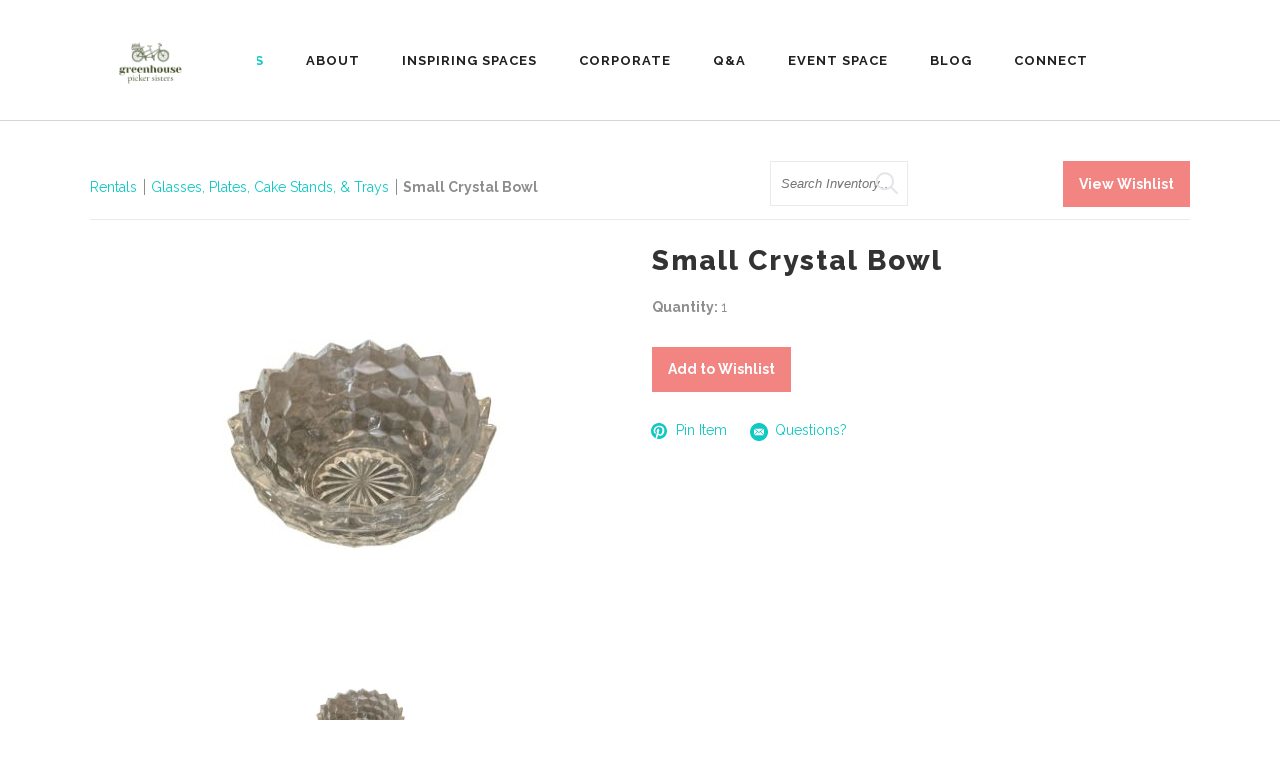

--- FILE ---
content_type: text/html; charset=UTF-8
request_url: https://greenhousepickersisters.com/rentals/item/small-crystal-bowl-354436/www.greenhousepickersisters.com/rentals/
body_size: 15389
content:
<!DOCTYPE html>
<html dir="ltr" lang="en" prefix="og: https://ogp.me/ns#"
	    xmlns="https://www.w3.org/1999/xhtml"
	    xmlns:og="https://ogp.me/ns#" 
	    xmlns:fb="http://www.facebook.com/2008/fbml">
<head>
    		<meta charset="UTF-8"/>
		<link rel="profile" href="https://gmpg.org/xfn/11"/>
						<meta name="viewport" content="width=device-width,initial-scale=1,user-scalable=no">
		<title>Small Crystal Bowl  - Greenhouse Picker Sisters</title>
<script type="application/javascript">var edgtCoreAjaxUrl = "https://greenhousepickersisters.com/wp-admin/admin-ajax.php"</script>	<style>img:is([sizes="auto" i], [sizes^="auto," i]) { contain-intrinsic-size: 3000px 1500px }</style>
	
		<!-- All in One SEO 4.9.3 - aioseo.com -->
	<meta name="robots" content="max-image-preview:large" />
	<link rel="canonical" href="https://greenhousepickersisters.com/rentals/item/small-crystal-bowl-354436/www.greenhousepickersisters.com/rentals/" />
	<meta name="generator" content="All in One SEO (AIOSEO) 4.9.3" />

		<meta name="google-site-verification" content="FTq0iaHhh4yGq5hxPY3s2JOy4bsTIESu2NnarXaU-XY" />
		<meta property="og:locale" content="en_US" />
		<meta property="og:site_name" content="Greenhouse Picker Sisters | Wedding &amp; Event Rentals In Raleigh, North Carolina" />
		<meta property="og:type" content="article" />
		<meta property="og:title" content="Rentals | Greenhouse Picker Sisters" />
		<meta property="og:url" content="https://greenhousepickersisters.com/rentals/item/small-crystal-bowl-354436/www.greenhousepickersisters.com/rentals/" />
		<meta property="article:published_time" content="2026-01-20T00:43:44+00:00" />
		<meta property="article:modified_time" content="-001-11-30T00:00:00+00:00" />
		<meta property="article:publisher" content="https://www.facebook.com/GreenhousePickerSisters/" />
		<meta name="twitter:card" content="summary_large_image" />
		<meta name="twitter:title" content="Rentals | Greenhouse Picker Sisters" />
		<script type="application/ld+json" class="aioseo-schema">
			{"@context":"https:\/\/schema.org","@graph":[{"@type":"BreadcrumbList","@id":"https:\/\/greenhousepickersisters.com\/rentals\/#breadcrumblist","itemListElement":[{"@type":"ListItem","@id":"https:\/\/greenhousepickersisters.com#listItem","position":1,"name":"Home","item":"https:\/\/greenhousepickersisters.com","nextItem":{"@type":"ListItem","@id":"https:\/\/greenhousepickersisters.com\/small-crystal-bowl-0\/#listItem","name":"Rentals"}},{"@type":"ListItem","@id":"https:\/\/greenhousepickersisters.com\/small-crystal-bowl-0\/#listItem","position":2,"name":"Rentals","previousItem":{"@type":"ListItem","@id":"https:\/\/greenhousepickersisters.com#listItem","name":"Home"}}]},{"@type":"Organization","@id":"https:\/\/greenhousepickersisters.com\/#organization","name":"Greenhouse Picker Sisters","description":"Wedding & Event Rentals In Raleigh, North Carolina","url":"https:\/\/greenhousepickersisters.com\/","logo":{"@type":"ImageObject","url":"https:\/\/greenhousepickersisters.com\/wp-content\/uploads\/2025\/06\/Logo-Greenhouse-Picker-Sisters.png","@id":"https:\/\/greenhousepickersisters.com\/rentals\/#organizationLogo","width":1920,"height":1080,"caption":"Greenhouse Picker Sisters Logo"},"image":{"@id":"https:\/\/greenhousepickersisters.com\/rentals\/#organizationLogo"},"sameAs":["https:\/\/www.facebook.com\/GreenhousePickerSisters\/","https:\/\/www.instagram.com\/greenhousepickersisters","https:\/\/www.pinterest.com\/GreenhousePS\/"]},{"@type":"WebPage","@id":"https:\/\/greenhousepickersisters.com\/rentals\/#webpage","url":"https:\/\/greenhousepickersisters.com\/rentals\/","name":"Rentals | Greenhouse Picker Sisters","inLanguage":"en","isPartOf":{"@id":"https:\/\/greenhousepickersisters.com\/#website"},"breadcrumb":{"@id":"https:\/\/greenhousepickersisters.com\/rentals\/#breadcrumblist"},"datePublished":"2026-01-19T19:43:44-05:00","dateModified":"-0001-11-30T00:00:00-04:56"},{"@type":"WebSite","@id":"https:\/\/greenhousepickersisters.com\/#website","url":"https:\/\/greenhousepickersisters.com\/","name":"Greenhouse Picker Sisters","description":"Wedding & Event Rentals In Raleigh, North Carolina","inLanguage":"en","publisher":{"@id":"https:\/\/greenhousepickersisters.com\/#organization"}}]}
		</script>
		<!-- All in One SEO -->

<link rel='dns-prefetch' href='//fonts.googleapis.com' />
<link rel="alternate" type="application/rss+xml" title="Greenhouse Picker Sisters &raquo; Feed" href="https://greenhousepickersisters.com/feed/" />
<link rel="alternate" type="application/rss+xml" title="Greenhouse Picker Sisters &raquo; Comments Feed" href="https://greenhousepickersisters.com/comments/feed/" />
<meta property='og:type' content='product' /><meta property='og:title' content='Small Crystal Bowl ' /><meta property='og:url' content='https://greenhousepickersisters.com/rentals/item/small-crystal-bowl-354436/www.greenhousepickersisters.com/rentals/' /><meta property='og:image' content='https://images.rwelephant.com/gps_photo_bd45453e27' />		<!-- This site uses the Google Analytics by MonsterInsights plugin v9.11.1 - Using Analytics tracking - https://www.monsterinsights.com/ -->
							<script src="//www.googletagmanager.com/gtag/js?id=G-92LD2XB9N8"  data-cfasync="false" data-wpfc-render="false" type="text/javascript" async></script>
			<script data-cfasync="false" data-wpfc-render="false" type="text/javascript">
				var mi_version = '9.11.1';
				var mi_track_user = true;
				var mi_no_track_reason = '';
								var MonsterInsightsDefaultLocations = {"page_location":"https:\/\/greenhousepickersisters.com\/rentals\/item\/small-crystal-bowl-354436\/www.greenhousepickersisters.com\/rentals\/"};
								if ( typeof MonsterInsightsPrivacyGuardFilter === 'function' ) {
					var MonsterInsightsLocations = (typeof MonsterInsightsExcludeQuery === 'object') ? MonsterInsightsPrivacyGuardFilter( MonsterInsightsExcludeQuery ) : MonsterInsightsPrivacyGuardFilter( MonsterInsightsDefaultLocations );
				} else {
					var MonsterInsightsLocations = (typeof MonsterInsightsExcludeQuery === 'object') ? MonsterInsightsExcludeQuery : MonsterInsightsDefaultLocations;
				}

								var disableStrs = [
										'ga-disable-G-92LD2XB9N8',
									];

				/* Function to detect opted out users */
				function __gtagTrackerIsOptedOut() {
					for (var index = 0; index < disableStrs.length; index++) {
						if (document.cookie.indexOf(disableStrs[index] + '=true') > -1) {
							return true;
						}
					}

					return false;
				}

				/* Disable tracking if the opt-out cookie exists. */
				if (__gtagTrackerIsOptedOut()) {
					for (var index = 0; index < disableStrs.length; index++) {
						window[disableStrs[index]] = true;
					}
				}

				/* Opt-out function */
				function __gtagTrackerOptout() {
					for (var index = 0; index < disableStrs.length; index++) {
						document.cookie = disableStrs[index] + '=true; expires=Thu, 31 Dec 2099 23:59:59 UTC; path=/';
						window[disableStrs[index]] = true;
					}
				}

				if ('undefined' === typeof gaOptout) {
					function gaOptout() {
						__gtagTrackerOptout();
					}
				}
								window.dataLayer = window.dataLayer || [];

				window.MonsterInsightsDualTracker = {
					helpers: {},
					trackers: {},
				};
				if (mi_track_user) {
					function __gtagDataLayer() {
						dataLayer.push(arguments);
					}

					function __gtagTracker(type, name, parameters) {
						if (!parameters) {
							parameters = {};
						}

						if (parameters.send_to) {
							__gtagDataLayer.apply(null, arguments);
							return;
						}

						if (type === 'event') {
														parameters.send_to = monsterinsights_frontend.v4_id;
							var hookName = name;
							if (typeof parameters['event_category'] !== 'undefined') {
								hookName = parameters['event_category'] + ':' + name;
							}

							if (typeof MonsterInsightsDualTracker.trackers[hookName] !== 'undefined') {
								MonsterInsightsDualTracker.trackers[hookName](parameters);
							} else {
								__gtagDataLayer('event', name, parameters);
							}
							
						} else {
							__gtagDataLayer.apply(null, arguments);
						}
					}

					__gtagTracker('js', new Date());
					__gtagTracker('set', {
						'developer_id.dZGIzZG': true,
											});
					if ( MonsterInsightsLocations.page_location ) {
						__gtagTracker('set', MonsterInsightsLocations);
					}
										__gtagTracker('config', 'G-92LD2XB9N8', {"forceSSL":"true"} );
										window.gtag = __gtagTracker;										(function () {
						/* https://developers.google.com/analytics/devguides/collection/analyticsjs/ */
						/* ga and __gaTracker compatibility shim. */
						var noopfn = function () {
							return null;
						};
						var newtracker = function () {
							return new Tracker();
						};
						var Tracker = function () {
							return null;
						};
						var p = Tracker.prototype;
						p.get = noopfn;
						p.set = noopfn;
						p.send = function () {
							var args = Array.prototype.slice.call(arguments);
							args.unshift('send');
							__gaTracker.apply(null, args);
						};
						var __gaTracker = function () {
							var len = arguments.length;
							if (len === 0) {
								return;
							}
							var f = arguments[len - 1];
							if (typeof f !== 'object' || f === null || typeof f.hitCallback !== 'function') {
								if ('send' === arguments[0]) {
									var hitConverted, hitObject = false, action;
									if ('event' === arguments[1]) {
										if ('undefined' !== typeof arguments[3]) {
											hitObject = {
												'eventAction': arguments[3],
												'eventCategory': arguments[2],
												'eventLabel': arguments[4],
												'value': arguments[5] ? arguments[5] : 1,
											}
										}
									}
									if ('pageview' === arguments[1]) {
										if ('undefined' !== typeof arguments[2]) {
											hitObject = {
												'eventAction': 'page_view',
												'page_path': arguments[2],
											}
										}
									}
									if (typeof arguments[2] === 'object') {
										hitObject = arguments[2];
									}
									if (typeof arguments[5] === 'object') {
										Object.assign(hitObject, arguments[5]);
									}
									if ('undefined' !== typeof arguments[1].hitType) {
										hitObject = arguments[1];
										if ('pageview' === hitObject.hitType) {
											hitObject.eventAction = 'page_view';
										}
									}
									if (hitObject) {
										action = 'timing' === arguments[1].hitType ? 'timing_complete' : hitObject.eventAction;
										hitConverted = mapArgs(hitObject);
										__gtagTracker('event', action, hitConverted);
									}
								}
								return;
							}

							function mapArgs(args) {
								var arg, hit = {};
								var gaMap = {
									'eventCategory': 'event_category',
									'eventAction': 'event_action',
									'eventLabel': 'event_label',
									'eventValue': 'event_value',
									'nonInteraction': 'non_interaction',
									'timingCategory': 'event_category',
									'timingVar': 'name',
									'timingValue': 'value',
									'timingLabel': 'event_label',
									'page': 'page_path',
									'location': 'page_location',
									'title': 'page_title',
									'referrer' : 'page_referrer',
								};
								for (arg in args) {
																		if (!(!args.hasOwnProperty(arg) || !gaMap.hasOwnProperty(arg))) {
										hit[gaMap[arg]] = args[arg];
									} else {
										hit[arg] = args[arg];
									}
								}
								return hit;
							}

							try {
								f.hitCallback();
							} catch (ex) {
							}
						};
						__gaTracker.create = newtracker;
						__gaTracker.getByName = newtracker;
						__gaTracker.getAll = function () {
							return [];
						};
						__gaTracker.remove = noopfn;
						__gaTracker.loaded = true;
						window['__gaTracker'] = __gaTracker;
					})();
									} else {
										console.log("");
					(function () {
						function __gtagTracker() {
							return null;
						}

						window['__gtagTracker'] = __gtagTracker;
						window['gtag'] = __gtagTracker;
					})();
									}
			</script>
							<!-- / Google Analytics by MonsterInsights -->
		<script type="text/javascript">
/* <![CDATA[ */
window._wpemojiSettings = {"baseUrl":"https:\/\/s.w.org\/images\/core\/emoji\/15.0.3\/72x72\/","ext":".png","svgUrl":"https:\/\/s.w.org\/images\/core\/emoji\/15.0.3\/svg\/","svgExt":".svg","source":{"concatemoji":"https:\/\/greenhousepickersisters.com\/wp-includes\/js\/wp-emoji-release.min.js?ver=6.7.4"}};
/*! This file is auto-generated */
!function(i,n){var o,s,e;function c(e){try{var t={supportTests:e,timestamp:(new Date).valueOf()};sessionStorage.setItem(o,JSON.stringify(t))}catch(e){}}function p(e,t,n){e.clearRect(0,0,e.canvas.width,e.canvas.height),e.fillText(t,0,0);var t=new Uint32Array(e.getImageData(0,0,e.canvas.width,e.canvas.height).data),r=(e.clearRect(0,0,e.canvas.width,e.canvas.height),e.fillText(n,0,0),new Uint32Array(e.getImageData(0,0,e.canvas.width,e.canvas.height).data));return t.every(function(e,t){return e===r[t]})}function u(e,t,n){switch(t){case"flag":return n(e,"\ud83c\udff3\ufe0f\u200d\u26a7\ufe0f","\ud83c\udff3\ufe0f\u200b\u26a7\ufe0f")?!1:!n(e,"\ud83c\uddfa\ud83c\uddf3","\ud83c\uddfa\u200b\ud83c\uddf3")&&!n(e,"\ud83c\udff4\udb40\udc67\udb40\udc62\udb40\udc65\udb40\udc6e\udb40\udc67\udb40\udc7f","\ud83c\udff4\u200b\udb40\udc67\u200b\udb40\udc62\u200b\udb40\udc65\u200b\udb40\udc6e\u200b\udb40\udc67\u200b\udb40\udc7f");case"emoji":return!n(e,"\ud83d\udc26\u200d\u2b1b","\ud83d\udc26\u200b\u2b1b")}return!1}function f(e,t,n){var r="undefined"!=typeof WorkerGlobalScope&&self instanceof WorkerGlobalScope?new OffscreenCanvas(300,150):i.createElement("canvas"),a=r.getContext("2d",{willReadFrequently:!0}),o=(a.textBaseline="top",a.font="600 32px Arial",{});return e.forEach(function(e){o[e]=t(a,e,n)}),o}function t(e){var t=i.createElement("script");t.src=e,t.defer=!0,i.head.appendChild(t)}"undefined"!=typeof Promise&&(o="wpEmojiSettingsSupports",s=["flag","emoji"],n.supports={everything:!0,everythingExceptFlag:!0},e=new Promise(function(e){i.addEventListener("DOMContentLoaded",e,{once:!0})}),new Promise(function(t){var n=function(){try{var e=JSON.parse(sessionStorage.getItem(o));if("object"==typeof e&&"number"==typeof e.timestamp&&(new Date).valueOf()<e.timestamp+604800&&"object"==typeof e.supportTests)return e.supportTests}catch(e){}return null}();if(!n){if("undefined"!=typeof Worker&&"undefined"!=typeof OffscreenCanvas&&"undefined"!=typeof URL&&URL.createObjectURL&&"undefined"!=typeof Blob)try{var e="postMessage("+f.toString()+"("+[JSON.stringify(s),u.toString(),p.toString()].join(",")+"));",r=new Blob([e],{type:"text/javascript"}),a=new Worker(URL.createObjectURL(r),{name:"wpTestEmojiSupports"});return void(a.onmessage=function(e){c(n=e.data),a.terminate(),t(n)})}catch(e){}c(n=f(s,u,p))}t(n)}).then(function(e){for(var t in e)n.supports[t]=e[t],n.supports.everything=n.supports.everything&&n.supports[t],"flag"!==t&&(n.supports.everythingExceptFlag=n.supports.everythingExceptFlag&&n.supports[t]);n.supports.everythingExceptFlag=n.supports.everythingExceptFlag&&!n.supports.flag,n.DOMReady=!1,n.readyCallback=function(){n.DOMReady=!0}}).then(function(){return e}).then(function(){var e;n.supports.everything||(n.readyCallback(),(e=n.source||{}).concatemoji?t(e.concatemoji):e.wpemoji&&e.twemoji&&(t(e.twemoji),t(e.wpemoji)))}))}((window,document),window._wpemojiSettings);
/* ]]> */
</script>
<style id='wp-emoji-styles-inline-css' type='text/css'>

	img.wp-smiley, img.emoji {
		display: inline !important;
		border: none !important;
		box-shadow: none !important;
		height: 1em !important;
		width: 1em !important;
		margin: 0 0.07em !important;
		vertical-align: -0.1em !important;
		background: none !important;
		padding: 0 !important;
	}
</style>
<link rel='stylesheet' id='wp-block-library-css' href='https://greenhousepickersisters.com/wp-includes/css/dist/block-library/style.min.css?ver=6.7.4' type='text/css' media='all' />
<link rel='stylesheet' id='aioseo/css/src/vue/standalone/blocks/table-of-contents/global.scss-css' href='https://greenhousepickersisters.com/wp-content/plugins/all-in-one-seo-pack/dist/Lite/assets/css/table-of-contents/global.e90f6d47.css?ver=4.9.3' type='text/css' media='all' />
<style id='classic-theme-styles-inline-css' type='text/css'>
/*! This file is auto-generated */
.wp-block-button__link{color:#fff;background-color:#32373c;border-radius:9999px;box-shadow:none;text-decoration:none;padding:calc(.667em + 2px) calc(1.333em + 2px);font-size:1.125em}.wp-block-file__button{background:#32373c;color:#fff;text-decoration:none}
</style>
<style id='global-styles-inline-css' type='text/css'>
:root{--wp--preset--aspect-ratio--square: 1;--wp--preset--aspect-ratio--4-3: 4/3;--wp--preset--aspect-ratio--3-4: 3/4;--wp--preset--aspect-ratio--3-2: 3/2;--wp--preset--aspect-ratio--2-3: 2/3;--wp--preset--aspect-ratio--16-9: 16/9;--wp--preset--aspect-ratio--9-16: 9/16;--wp--preset--color--black: #000000;--wp--preset--color--cyan-bluish-gray: #abb8c3;--wp--preset--color--white: #ffffff;--wp--preset--color--pale-pink: #f78da7;--wp--preset--color--vivid-red: #cf2e2e;--wp--preset--color--luminous-vivid-orange: #ff6900;--wp--preset--color--luminous-vivid-amber: #fcb900;--wp--preset--color--light-green-cyan: #7bdcb5;--wp--preset--color--vivid-green-cyan: #00d084;--wp--preset--color--pale-cyan-blue: #8ed1fc;--wp--preset--color--vivid-cyan-blue: #0693e3;--wp--preset--color--vivid-purple: #9b51e0;--wp--preset--gradient--vivid-cyan-blue-to-vivid-purple: linear-gradient(135deg,rgba(6,147,227,1) 0%,rgb(155,81,224) 100%);--wp--preset--gradient--light-green-cyan-to-vivid-green-cyan: linear-gradient(135deg,rgb(122,220,180) 0%,rgb(0,208,130) 100%);--wp--preset--gradient--luminous-vivid-amber-to-luminous-vivid-orange: linear-gradient(135deg,rgba(252,185,0,1) 0%,rgba(255,105,0,1) 100%);--wp--preset--gradient--luminous-vivid-orange-to-vivid-red: linear-gradient(135deg,rgba(255,105,0,1) 0%,rgb(207,46,46) 100%);--wp--preset--gradient--very-light-gray-to-cyan-bluish-gray: linear-gradient(135deg,rgb(238,238,238) 0%,rgb(169,184,195) 100%);--wp--preset--gradient--cool-to-warm-spectrum: linear-gradient(135deg,rgb(74,234,220) 0%,rgb(151,120,209) 20%,rgb(207,42,186) 40%,rgb(238,44,130) 60%,rgb(251,105,98) 80%,rgb(254,248,76) 100%);--wp--preset--gradient--blush-light-purple: linear-gradient(135deg,rgb(255,206,236) 0%,rgb(152,150,240) 100%);--wp--preset--gradient--blush-bordeaux: linear-gradient(135deg,rgb(254,205,165) 0%,rgb(254,45,45) 50%,rgb(107,0,62) 100%);--wp--preset--gradient--luminous-dusk: linear-gradient(135deg,rgb(255,203,112) 0%,rgb(199,81,192) 50%,rgb(65,88,208) 100%);--wp--preset--gradient--pale-ocean: linear-gradient(135deg,rgb(255,245,203) 0%,rgb(182,227,212) 50%,rgb(51,167,181) 100%);--wp--preset--gradient--electric-grass: linear-gradient(135deg,rgb(202,248,128) 0%,rgb(113,206,126) 100%);--wp--preset--gradient--midnight: linear-gradient(135deg,rgb(2,3,129) 0%,rgb(40,116,252) 100%);--wp--preset--font-size--small: 13px;--wp--preset--font-size--medium: 20px;--wp--preset--font-size--large: 36px;--wp--preset--font-size--x-large: 42px;--wp--preset--spacing--20: 0.44rem;--wp--preset--spacing--30: 0.67rem;--wp--preset--spacing--40: 1rem;--wp--preset--spacing--50: 1.5rem;--wp--preset--spacing--60: 2.25rem;--wp--preset--spacing--70: 3.38rem;--wp--preset--spacing--80: 5.06rem;--wp--preset--shadow--natural: 6px 6px 9px rgba(0, 0, 0, 0.2);--wp--preset--shadow--deep: 12px 12px 50px rgba(0, 0, 0, 0.4);--wp--preset--shadow--sharp: 6px 6px 0px rgba(0, 0, 0, 0.2);--wp--preset--shadow--outlined: 6px 6px 0px -3px rgba(255, 255, 255, 1), 6px 6px rgba(0, 0, 0, 1);--wp--preset--shadow--crisp: 6px 6px 0px rgba(0, 0, 0, 1);}:where(.is-layout-flex){gap: 0.5em;}:where(.is-layout-grid){gap: 0.5em;}body .is-layout-flex{display: flex;}.is-layout-flex{flex-wrap: wrap;align-items: center;}.is-layout-flex > :is(*, div){margin: 0;}body .is-layout-grid{display: grid;}.is-layout-grid > :is(*, div){margin: 0;}:where(.wp-block-columns.is-layout-flex){gap: 2em;}:where(.wp-block-columns.is-layout-grid){gap: 2em;}:where(.wp-block-post-template.is-layout-flex){gap: 1.25em;}:where(.wp-block-post-template.is-layout-grid){gap: 1.25em;}.has-black-color{color: var(--wp--preset--color--black) !important;}.has-cyan-bluish-gray-color{color: var(--wp--preset--color--cyan-bluish-gray) !important;}.has-white-color{color: var(--wp--preset--color--white) !important;}.has-pale-pink-color{color: var(--wp--preset--color--pale-pink) !important;}.has-vivid-red-color{color: var(--wp--preset--color--vivid-red) !important;}.has-luminous-vivid-orange-color{color: var(--wp--preset--color--luminous-vivid-orange) !important;}.has-luminous-vivid-amber-color{color: var(--wp--preset--color--luminous-vivid-amber) !important;}.has-light-green-cyan-color{color: var(--wp--preset--color--light-green-cyan) !important;}.has-vivid-green-cyan-color{color: var(--wp--preset--color--vivid-green-cyan) !important;}.has-pale-cyan-blue-color{color: var(--wp--preset--color--pale-cyan-blue) !important;}.has-vivid-cyan-blue-color{color: var(--wp--preset--color--vivid-cyan-blue) !important;}.has-vivid-purple-color{color: var(--wp--preset--color--vivid-purple) !important;}.has-black-background-color{background-color: var(--wp--preset--color--black) !important;}.has-cyan-bluish-gray-background-color{background-color: var(--wp--preset--color--cyan-bluish-gray) !important;}.has-white-background-color{background-color: var(--wp--preset--color--white) !important;}.has-pale-pink-background-color{background-color: var(--wp--preset--color--pale-pink) !important;}.has-vivid-red-background-color{background-color: var(--wp--preset--color--vivid-red) !important;}.has-luminous-vivid-orange-background-color{background-color: var(--wp--preset--color--luminous-vivid-orange) !important;}.has-luminous-vivid-amber-background-color{background-color: var(--wp--preset--color--luminous-vivid-amber) !important;}.has-light-green-cyan-background-color{background-color: var(--wp--preset--color--light-green-cyan) !important;}.has-vivid-green-cyan-background-color{background-color: var(--wp--preset--color--vivid-green-cyan) !important;}.has-pale-cyan-blue-background-color{background-color: var(--wp--preset--color--pale-cyan-blue) !important;}.has-vivid-cyan-blue-background-color{background-color: var(--wp--preset--color--vivid-cyan-blue) !important;}.has-vivid-purple-background-color{background-color: var(--wp--preset--color--vivid-purple) !important;}.has-black-border-color{border-color: var(--wp--preset--color--black) !important;}.has-cyan-bluish-gray-border-color{border-color: var(--wp--preset--color--cyan-bluish-gray) !important;}.has-white-border-color{border-color: var(--wp--preset--color--white) !important;}.has-pale-pink-border-color{border-color: var(--wp--preset--color--pale-pink) !important;}.has-vivid-red-border-color{border-color: var(--wp--preset--color--vivid-red) !important;}.has-luminous-vivid-orange-border-color{border-color: var(--wp--preset--color--luminous-vivid-orange) !important;}.has-luminous-vivid-amber-border-color{border-color: var(--wp--preset--color--luminous-vivid-amber) !important;}.has-light-green-cyan-border-color{border-color: var(--wp--preset--color--light-green-cyan) !important;}.has-vivid-green-cyan-border-color{border-color: var(--wp--preset--color--vivid-green-cyan) !important;}.has-pale-cyan-blue-border-color{border-color: var(--wp--preset--color--pale-cyan-blue) !important;}.has-vivid-cyan-blue-border-color{border-color: var(--wp--preset--color--vivid-cyan-blue) !important;}.has-vivid-purple-border-color{border-color: var(--wp--preset--color--vivid-purple) !important;}.has-vivid-cyan-blue-to-vivid-purple-gradient-background{background: var(--wp--preset--gradient--vivid-cyan-blue-to-vivid-purple) !important;}.has-light-green-cyan-to-vivid-green-cyan-gradient-background{background: var(--wp--preset--gradient--light-green-cyan-to-vivid-green-cyan) !important;}.has-luminous-vivid-amber-to-luminous-vivid-orange-gradient-background{background: var(--wp--preset--gradient--luminous-vivid-amber-to-luminous-vivid-orange) !important;}.has-luminous-vivid-orange-to-vivid-red-gradient-background{background: var(--wp--preset--gradient--luminous-vivid-orange-to-vivid-red) !important;}.has-very-light-gray-to-cyan-bluish-gray-gradient-background{background: var(--wp--preset--gradient--very-light-gray-to-cyan-bluish-gray) !important;}.has-cool-to-warm-spectrum-gradient-background{background: var(--wp--preset--gradient--cool-to-warm-spectrum) !important;}.has-blush-light-purple-gradient-background{background: var(--wp--preset--gradient--blush-light-purple) !important;}.has-blush-bordeaux-gradient-background{background: var(--wp--preset--gradient--blush-bordeaux) !important;}.has-luminous-dusk-gradient-background{background: var(--wp--preset--gradient--luminous-dusk) !important;}.has-pale-ocean-gradient-background{background: var(--wp--preset--gradient--pale-ocean) !important;}.has-electric-grass-gradient-background{background: var(--wp--preset--gradient--electric-grass) !important;}.has-midnight-gradient-background{background: var(--wp--preset--gradient--midnight) !important;}.has-small-font-size{font-size: var(--wp--preset--font-size--small) !important;}.has-medium-font-size{font-size: var(--wp--preset--font-size--medium) !important;}.has-large-font-size{font-size: var(--wp--preset--font-size--large) !important;}.has-x-large-font-size{font-size: var(--wp--preset--font-size--x-large) !important;}
:where(.wp-block-post-template.is-layout-flex){gap: 1.25em;}:where(.wp-block-post-template.is-layout-grid){gap: 1.25em;}
:where(.wp-block-columns.is-layout-flex){gap: 2em;}:where(.wp-block-columns.is-layout-grid){gap: 2em;}
:root :where(.wp-block-pullquote){font-size: 1.5em;line-height: 1.6;}
</style>
<link rel='stylesheet' id='conall-edge-default-style-css' href='https://greenhousepickersisters.com/wp-content/themes/conall/style.css?ver=6.7.4' type='text/css' media='all' />
<link rel='stylesheet' id='conall-edge-child-style-css' href='https://greenhousepickersisters.com/wp-content/themes/conall-child/style.css?ver=6.7.4' type='text/css' media='all' />
<link rel='stylesheet' id='conall-edge-modules-css' href='https://greenhousepickersisters.com/wp-content/themes/conall/assets/css/modules.min.css?ver=6.7.4' type='text/css' media='all' />
<style id='conall-edge-modules-inline-css' type='text/css'>


</style>
<link rel='stylesheet' id='conall-font_awesome-css' href='https://greenhousepickersisters.com/wp-content/themes/conall/assets/css/font-awesome/css/font-awesome.min.css?ver=6.7.4' type='text/css' media='all' />
<link rel='stylesheet' id='conall-font_elegant-css' href='https://greenhousepickersisters.com/wp-content/themes/conall/assets/css/elegant-icons/style.min.css?ver=6.7.4' type='text/css' media='all' />
<link rel='stylesheet' id='conall-linea_icons-css' href='https://greenhousepickersisters.com/wp-content/themes/conall/assets/css/linea-icons/style.css?ver=6.7.4' type='text/css' media='all' />
<link rel='stylesheet' id='conall-simple_line_icons-css' href='https://greenhousepickersisters.com/wp-content/themes/conall/assets/css/simple-line-icons/simple-line-icons.css?ver=6.7.4' type='text/css' media='all' />
<link rel='stylesheet' id='conall-pe_icon_7_stroke-css' href='https://greenhousepickersisters.com/wp-content/themes/conall/assets/css/pe-icon-7-stroke/css/pe-icon-7-stroke.css?ver=6.7.4' type='text/css' media='all' />
<link rel='stylesheet' id='conall-edge-modules-responsive-css' href='https://greenhousepickersisters.com/wp-content/themes/conall/assets/css/modules-responsive.min.css?ver=6.7.4' type='text/css' media='all' />
<link rel='stylesheet' id='conall-edge-style-dynamic-responsive-css' href='https://greenhousepickersisters.com/wp-content/themes/conall/assets/css/style_dynamic_responsive.css?ver=1709253534' type='text/css' media='all' />
<link rel='stylesheet' id='conall-edge-style-dynamic-css' href='https://greenhousepickersisters.com/wp-content/themes/conall/assets/css/style_dynamic.css?ver=1709253534' type='text/css' media='all' />
<link rel='stylesheet' id='conall-edge-google-fonts-css' href='https://fonts.googleapis.com/css?family=Raleway%3A300%2C400%2C500%2C600%2C700%2C800&#038;subset=latin-ext&#038;ver=1.0.0' type='text/css' media='all' />
<link rel='stylesheet' id='rwe-gallery-css' href='https://greenhousepickersisters.com/wp-content/plugins/rw-elephant-rental-inventory/lib/assets/css/rw-elephant.min.css?ver=2.3.11' type='text/css' media='all' />
<style id='rwe-gallery-inline-css' type='text/css'>
.rwe-button--primary, a.rwe-button--primary, input[type="submit"].rwe-button--primary, input[type="submit"].rwe-button--primary:disabled:hover{ background-color: #f28582!important; }.rwe-button--primary:hover, a.rwe-button--primary:hover, input[type="submit"].rwe-button--primary:hover, .rwe-button--primary:focus, a.rwe-button--primary:focus, input[type="submit"].rwe-button--primary:focus,  .rwe-button--primary:active, a.rwe-button--primary:active, input[type="submit"].rwe-button--primary:active{ background-color: #c4cfb8!important; }.rwe-button--primary, a.rwe-button--primary, input[type="submit"].rwe-button--primary,
				.rwe-button--primary:hover, a.rwe-button--primary:hover, input[type="submit"].rwe-button--primary:hover,
				.rwe-button--primary:focus, a.rwe-button--primary:focus, input[type="submit"].rwe-button--primary:focus{ color: #ffffff!important; }.rwe-button--secondary, a.rwe-button--secondary, input[type="submit"].rwe-button--secondary, input[type="submit"].rwe-button--secondary:disabled:hover{ background-color: #2a95cd!important; }.rwe-button--secondary:hover, a.rwe-button--secondary:hover, input[type="submit"].rwe-button--secondary:hover, .rwe-button--secondary:focus, a.rwe-button--secondary:focus, input[type="submit"].rwe-button--secondary:focus, .rwe-button--secondary:active, a.rwe-button--secondary:active, input[type="submit"].rwe-button--secondary:active{ background-color: #288fc5!important; }.rwe-button--secondary, a.rwe-button--secondary, input[type="submit"].rwe-button--secondary,
				.rwe-button--secondary:hover, a.rwe-button--secondary:hover, input[type="submit"].rwe-button--secondary:hover,
				.rwe-button--secondary:focus, a.rwe-button--secondary:focus, input[type="submit"].rwe-button--secondary:focus{ color: #ffffff!important; }.rwe-inventory__header, .rwe-search__input{ border-color: #eaeaea!important; }.rwe-item__actions .icon svg{ fill: #f28582!important; }.rwe-item__actions .icon:hover svg{ fill: #c4cfb8!important; }
</style>
<!--[if lt IE 9]>
<link rel='stylesheet' id='vc_lte_ie9-css' href='https://greenhousepickersisters.com/wp-content/plugins/js_composer/assets/css/vc_lte_ie9.min.css?ver=6.0.2' type='text/css' media='screen' />
<![endif]-->
<link rel='stylesheet' id='slick-css' href='https://greenhousepickersisters.com/wp-content/plugins/rw-elephant-rental-inventory/lib/assets/css/slick.min.css?ver=1.8.1' type='text/css' media='all' />
<link rel='stylesheet' id='slick-lightbox-css' href='https://greenhousepickersisters.com/wp-content/plugins/rw-elephant-rental-inventory/lib/assets/css/slick-lightbox.min.css?ver=0.2.12' type='text/css' media='all' />
<link rel='stylesheet' id='rwe-single-item-css' href='https://greenhousepickersisters.com/wp-content/plugins/rw-elephant-rental-inventory/lib/assets/css/rw-elephant.min.css?ver=2.3.11' type='text/css' media='all' />
<style id='rwe-single-item-inline-css' type='text/css'>
.rwe-button--primary, a.rwe-button--primary, input[type="submit"].rwe-button--primary, input[type="submit"].rwe-button--primary:disabled:hover{ background-color: #f28582!important; }.rwe-button--primary:hover, a.rwe-button--primary:hover, input[type="submit"].rwe-button--primary:hover, .rwe-button--primary:focus, a.rwe-button--primary:focus, input[type="submit"].rwe-button--primary:focus,  .rwe-button--primary:active, a.rwe-button--primary:active, input[type="submit"].rwe-button--primary:active{ background-color: #c4cfb8!important; }.rwe-button--primary, a.rwe-button--primary, input[type="submit"].rwe-button--primary,
				.rwe-button--primary:hover, a.rwe-button--primary:hover, input[type="submit"].rwe-button--primary:hover,
				.rwe-button--primary:focus, a.rwe-button--primary:focus, input[type="submit"].rwe-button--primary:focus{ color: #ffffff!important; }.rwe-button--secondary, a.rwe-button--secondary, input[type="submit"].rwe-button--secondary, input[type="submit"].rwe-button--secondary:disabled:hover{ background-color: #2a95cd!important; }.rwe-button--secondary:hover, a.rwe-button--secondary:hover, input[type="submit"].rwe-button--secondary:hover, .rwe-button--secondary:focus, a.rwe-button--secondary:focus, input[type="submit"].rwe-button--secondary:focus, .rwe-button--secondary:active, a.rwe-button--secondary:active, input[type="submit"].rwe-button--secondary:active{ background-color: #288fc5!important; }.rwe-button--secondary, a.rwe-button--secondary, input[type="submit"].rwe-button--secondary,
				.rwe-button--secondary:hover, a.rwe-button--secondary:hover, input[type="submit"].rwe-button--secondary:hover,
				.rwe-button--secondary:focus, a.rwe-button--secondary:focus, input[type="submit"].rwe-button--secondary:focus{ color: #ffffff!important; }.rwe-inventory__header, .rwe-search__input{ border-color: #eaeaea!important; }.rwe-item__actions .icon svg{ fill: #f28582!important; }.rwe-item__actions .icon:hover svg{ fill: #c4cfb8!important; }
</style>
<script type="text/javascript" src="https://greenhousepickersisters.com/wp-content/plugins/google-analytics-for-wordpress/assets/js/frontend-gtag.min.js?ver=9.11.1" id="monsterinsights-frontend-script-js" async="async" data-wp-strategy="async"></script>
<script data-cfasync="false" data-wpfc-render="false" type="text/javascript" id='monsterinsights-frontend-script-js-extra'>/* <![CDATA[ */
var monsterinsights_frontend = {"js_events_tracking":"true","download_extensions":"doc,pdf,ppt,zip,xls,docx,pptx,xlsx","inbound_paths":"[]","home_url":"https:\/\/greenhousepickersisters.com","hash_tracking":"false","v4_id":"G-92LD2XB9N8"};/* ]]> */
</script>
<script type="text/javascript" src="https://greenhousepickersisters.com/wp-includes/js/jquery/jquery.min.js?ver=3.7.1" id="jquery-core-js"></script>
<script type="text/javascript" src="https://greenhousepickersisters.com/wp-includes/js/jquery/jquery-migrate.min.js?ver=3.4.1" id="jquery-migrate-js"></script>
<link rel="https://api.w.org/" href="https://greenhousepickersisters.com/wp-json/" /><link rel="alternate" title="JSON" type="application/json" href="https://greenhousepickersisters.com/wp-json/wp/v2/pages/4543" /><link rel="EditURI" type="application/rsd+xml" title="RSD" href="https://greenhousepickersisters.com/xmlrpc.php?rsd" />
<meta name="generator" content="WordPress 6.7.4" />
<link rel='shortlink' href='https://greenhousepickersisters.com/?p=4543' />
<link rel="alternate" title="oEmbed (JSON)" type="application/json+oembed" href="https://greenhousepickersisters.com/wp-json/oembed/1.0/embed?url=https%3A%2F%2Fgreenhousepickersisters.com%2Fsmall-crystal-bowl-0%2F" />
<link rel="alternate" title="oEmbed (XML)" type="text/xml+oembed" href="https://greenhousepickersisters.com/wp-json/oembed/1.0/embed?url=https%3A%2F%2Fgreenhousepickersisters.com%2Fsmall-crystal-bowl-0%2F&#038;format=xml" />
<meta name="generator" content="Powered by WPBakery Page Builder - drag and drop page builder for WordPress."/>
<link rel="icon" href="https://greenhousepickersisters.com/wp-content/uploads/2022/12/cropped-IMG_0181-32x32.png" sizes="32x32" />
<link rel="icon" href="https://greenhousepickersisters.com/wp-content/uploads/2022/12/cropped-IMG_0181-192x192.png" sizes="192x192" />
<link rel="apple-touch-icon" href="https://greenhousepickersisters.com/wp-content/uploads/2022/12/cropped-IMG_0181-180x180.png" />
<meta name="msapplication-TileImage" content="https://greenhousepickersisters.com/wp-content/uploads/2022/12/cropped-IMG_0181-270x270.png" />
		<style type="text/css" id="wp-custom-css">
			.edgtf-blog-list-holder .edgtf-bli-image a, .edgtf-blog-list-holder .edgtf-bli-image img {
    display: block;
    width: 350px;
    height: 350px;
    object-fit: cover;  
}

@media only screen and (max-width: 1024px){
.carousel .carousel-inner .item .edgtf-image img {
       display: block !important;
       width: 100%;
       height: auto;
       webkit-background-attachment: scroll;
       background-attachment: scroll;
       overflow: scroll;
       background-size:cover;
   }

   .carousel.edgtf-full-screen{
       height: 250px;margin-top: 100px;
   }
.edgtf-slider-elements-holder-frame {
       top: 50% !important;
       transform: translate(-50%, 50%) !important;
   }
   .carousel .carousel-inner .item .edgtf-slider-elements-container .edgtf-slide-element.edgtf-slide-element-text-extra-large{
       font-size: 30px !important;
       line-height: 24px !important;
   }

}		</style>
		<noscript><style type="text/css"> .wpb_animate_when_almost_visible { opacity: 1; }</style></noscript></head>
<body data-rsssl=1 class="page-template-default page page-id-4543 page-parent page-child parent-pageid-4543 edgt-core-1.2.1 conall child-child-ver-1.1 conall-ver-2.0.1  edgtf-header-standard edgtf-sticky-header-on-scroll-down-up edgtf-default-mobile-header edgtf-sticky-up-mobile-header edgtf-dropdown-default edgtf-dark-header wpb-js-composer js-comp-ver-6.0.2 vc_responsive rwe-single-item rwe-single-item-354436" itemscope itemtype="http://schema.org/WebPage">

<div class="edgtf-wrapper">
    <div class="edgtf-wrapper-inner">
        
<header class="edgtf-page-header" style=";">
        <div class="edgtf-menu-area">
		        <div class="edgtf-vertical-align-containers">
            <div class="edgtf-position-left">
                <div class="edgtf-position-left-inner">
                    
<div class="edgtf-logo-wrapper">
    <a href="https://greenhousepickersisters.com/" style="height: 540px;">
        <img class="edgtf-normal-logo" src="https://greenhousepickersisters.com/wp-content/uploads/2024/02/Copy-of-IMG_0181.png" alt="logo"/>
        <img class="edgtf-dark-logo" src="https://greenhousepickersisters.com/wp-content/uploads/2024/02/Copy-of-IMG_0181.png" alt="dark logoo"/>        <img class="edgtf-light-logo" src="https://greenhousepickersisters.com/wp-content/uploads/2024/02/Copy-of-IMG_0181.png" alt="light logo"/>    </a>
</div>

                </div>
            </div>
            <div class="edgtf-position-center">
                <div class="edgtf-position-center-inner">
                    
<nav class="edgtf-main-menu edgtf-drop-down edgtf-default-nav">
    <ul id="menu-2020-main-menu" class="clearfix"><li id="nav-menu-item-4557" class="menu-item menu-item-type-post_type menu-item-object-page current-menu-item page_item page-item-4543 current_page_item edgtf-active-item narrow"><a href="https://greenhousepickersisters.com/rentals/" class=" current "><span class="item_outer"><span class="item_text">Rentals</span></span></a></li>
<li id="nav-menu-item-4556" class="menu-item menu-item-type-post_type menu-item-object-page  narrow"><a href="https://greenhousepickersisters.com/about/" class=""><span class="item_outer"><span class="item_text">About</span></span></a></li>
<li id="nav-menu-item-4555" class="menu-item menu-item-type-post_type menu-item-object-page  narrow"><a href="https://greenhousepickersisters.com/inspiring-spaces/" class=""><span class="item_outer"><span class="item_text">Inspiring Spaces</span></span></a></li>
<li id="nav-menu-item-5702" class="menu-item menu-item-type-custom menu-item-object-custom  narrow"><a href="https://greenhousepickersisters.com/corporate/" class=""><span class="item_outer"><span class="item_text">Corporate</span></span></a></li>
<li id="nav-menu-item-5056" class="menu-item menu-item-type-post_type menu-item-object-page  narrow"><a href="https://greenhousepickersisters.com/questions/" class=""><span class="item_outer"><span class="item_text">Q&#038;A</span></span></a></li>
<li id="nav-menu-item-5495" class="menu-item menu-item-type-post_type menu-item-object-page  narrow"><a href="https://greenhousepickersisters.com/event-space/" class=""><span class="item_outer"><span class="item_text">Event Space</span></span></a></li>
<li id="nav-menu-item-5816" class="menu-item menu-item-type-post_type menu-item-object-page  narrow"><a href="https://greenhousepickersisters.com/blog/" class=""><span class="item_outer"><span class="item_text">Blog</span></span></a></li>
<li id="nav-menu-item-4553" class="menu-item menu-item-type-post_type menu-item-object-page  narrow"><a href="https://greenhousepickersisters.com/connect/" class=""><span class="item_outer"><span class="item_text">Connect</span></span></a></li>
</ul></nav>

                </div>
            </div>
            <div class="edgtf-position-right">
                <div class="edgtf-position-right-inner">
                                    </div>
            </div>
        </div>
    </div>
        
<div class="edgtf-sticky-header">
        <div class="edgtf-sticky-holder">
                <div class=" edgtf-vertical-align-containers">
                <div class="edgtf-position-left">
                    <div class="edgtf-position-left-inner">
                        
<div class="edgtf-logo-wrapper">
    <a href="https://greenhousepickersisters.com/" style="height: 540px;">
        <img class="edgtf-normal-logo" src="https://greenhousepickersisters.com/wp-content/uploads/2024/02/Copy-of-IMG_0181.png" alt="logo"/>
        <img class="edgtf-dark-logo" src="https://greenhousepickersisters.com/wp-content/uploads/2024/02/Copy-of-IMG_0181.png" alt="dark logoo"/>        <img class="edgtf-light-logo" src="https://greenhousepickersisters.com/wp-content/uploads/2024/02/Copy-of-IMG_0181.png" alt="light logo"/>    </a>
</div>

                    </div>
                </div>
                <div class="edgtf-position-center">
                    <div class="edgtf-position-center-inner">
                        
<nav class="edgtf-main-menu edgtf-drop-down edgtf-sticky-nav">
    <ul id="menu-2020-main-menu-1" class="clearfix"><li id="sticky-nav-menu-item-4557" class="menu-item menu-item-type-post_type menu-item-object-page current-menu-item page_item page-item-4543 current_page_item edgtf-active-item narrow"><a href="https://greenhousepickersisters.com/rentals/" class=" current "><span class="item_outer"><span class="item_text">Rentals</span><span class="plus"></span></span></a></li>
<li id="sticky-nav-menu-item-4556" class="menu-item menu-item-type-post_type menu-item-object-page  narrow"><a href="https://greenhousepickersisters.com/about/" class=""><span class="item_outer"><span class="item_text">About</span><span class="plus"></span></span></a></li>
<li id="sticky-nav-menu-item-4555" class="menu-item menu-item-type-post_type menu-item-object-page  narrow"><a href="https://greenhousepickersisters.com/inspiring-spaces/" class=""><span class="item_outer"><span class="item_text">Inspiring Spaces</span><span class="plus"></span></span></a></li>
<li id="sticky-nav-menu-item-5702" class="menu-item menu-item-type-custom menu-item-object-custom  narrow"><a href="https://greenhousepickersisters.com/corporate/" class=""><span class="item_outer"><span class="item_text">Corporate</span><span class="plus"></span></span></a></li>
<li id="sticky-nav-menu-item-5056" class="menu-item menu-item-type-post_type menu-item-object-page  narrow"><a href="https://greenhousepickersisters.com/questions/" class=""><span class="item_outer"><span class="item_text">Q&#038;A</span><span class="plus"></span></span></a></li>
<li id="sticky-nav-menu-item-5495" class="menu-item menu-item-type-post_type menu-item-object-page  narrow"><a href="https://greenhousepickersisters.com/event-space/" class=""><span class="item_outer"><span class="item_text">Event Space</span><span class="plus"></span></span></a></li>
<li id="sticky-nav-menu-item-5816" class="menu-item menu-item-type-post_type menu-item-object-page  narrow"><a href="https://greenhousepickersisters.com/blog/" class=""><span class="item_outer"><span class="item_text">Blog</span><span class="plus"></span></span></a></li>
<li id="sticky-nav-menu-item-4553" class="menu-item menu-item-type-post_type menu-item-object-page  narrow"><a href="https://greenhousepickersisters.com/connect/" class=""><span class="item_outer"><span class="item_text">Connect</span><span class="plus"></span></span></a></li>
</ul></nav>

                    </div>
                </div>
                <div class="edgtf-position-right">
                    <div class="edgtf-position-right-inner">
                                            </div>
                </div>
            </div>
                </div>
</div>

</header>


<header class="edgtf-mobile-header">
    <div class="edgtf-mobile-header-inner">
                <div class="edgtf-mobile-header-holder">
            <div class="edgtf-grid">
                <div class="edgtf-vertical-align-containers">
                                            <div class="edgtf-mobile-menu-opener">
                            <a href="javascript:void(0)">
                    <span class="edgtf-mobile-opener-icon-holder">
                        <i class="edgtf-icon-font-awesome fa fa-bars " ></i>                    </span>
                            </a>
                        </div>
                                                                <div class="edgtf-position-center">
                            <div class="edgtf-position-center-inner">
                                
<div class="edgtf-mobile-logo-wrapper">
    <a href="https://greenhousepickersisters.com/" style="height: 540px">
        <img src="https://greenhousepickersisters.com/wp-content/uploads/2024/02/Copy-of-IMG_0181.png" alt="mobile logo"/>
    </a>
</div>

                            </div>
                        </div>
                                        <div class="edgtf-position-right">
                        <div class="edgtf-position-right-inner">
                                                    </div>
                    </div>
                </div> <!-- close .edgtf-vertical-align-containers -->
            </div>
        </div>
        
<nav class="edgtf-mobile-nav">
    <div class="edgtf-grid">
        <ul id="menu-2020-main-menu-2" class=""><li id="mobile-menu-item-4557" class="menu-item menu-item-type-post_type menu-item-object-page current-menu-item page_item page-item-4543 current_page_item edgtf-active-item"><a href="https://greenhousepickersisters.com/rentals/" class=" current "><span>Rentals</span></a></li>
<li id="mobile-menu-item-4556" class="menu-item menu-item-type-post_type menu-item-object-page "><a href="https://greenhousepickersisters.com/about/" class=""><span>About</span></a></li>
<li id="mobile-menu-item-4555" class="menu-item menu-item-type-post_type menu-item-object-page "><a href="https://greenhousepickersisters.com/inspiring-spaces/" class=""><span>Inspiring Spaces</span></a></li>
<li id="mobile-menu-item-5702" class="menu-item menu-item-type-custom menu-item-object-custom "><a href="https://greenhousepickersisters.com/corporate/" class=""><span>Corporate</span></a></li>
<li id="mobile-menu-item-5056" class="menu-item menu-item-type-post_type menu-item-object-page "><a href="https://greenhousepickersisters.com/questions/" class=""><span>Q&#038;A</span></a></li>
<li id="mobile-menu-item-5495" class="menu-item menu-item-type-post_type menu-item-object-page "><a href="https://greenhousepickersisters.com/event-space/" class=""><span>Event Space</span></a></li>
<li id="mobile-menu-item-5816" class="menu-item menu-item-type-post_type menu-item-object-page "><a href="https://greenhousepickersisters.com/blog/" class=""><span>Blog</span></a></li>
<li id="mobile-menu-item-4553" class="menu-item menu-item-type-post_type menu-item-object-page "><a href="https://greenhousepickersisters.com/connect/" class=""><span>Connect</span></a></li>
</ul>    </div>
</nav>

    </div>
</header> <!-- close .edgtf-mobile-header -->


                    <a id='edgtf-back-to-top'  href='#'>
                <span class="edgtf-icon-stack">
                     <i class="edgtf-icon-font-awesome fa fa-angle-up " ></i>                </span>
            </a>
                
        <div class="edgtf-content" >
            <div class="edgtf-content-inner">			<div class="edgtf-container">
				<div class="edgtf-container-inner clearfix">

												
<div class="rwe-inventory rwe-inventory--item-single">

	
<header class="rwe-inventory__header">

		<nav class="rwe-breadcrumb" role="navigation" aria-label="Breadcrumb">
		<ol class="rwe-breadcrumb__list">
			<li class="rwe-breadcrumb__item">
						<a href="https://greenhousepickersisters.com/rentals/" >Rentals</a>
					</li><li class="rwe-breadcrumb__item">
						<a href="https://greenhousepickersisters.com/rentals/glasses-plates-cake-stands-trays" >Glasses, Plates, Cake Stands, &amp; Trays </a>
					</li><li class="rwe-breadcrumb__item">
						<a href="" aria-current="page">Small Crystal Bowl </a>
					</li>		</ol>
	</nav>
	
	<div class="rwe-actions">

		
			<form class="rwe-search" role="search" method="" action="" _lpchecked="1">
				<div class="rwe-search__content">
					<label class="rwe-search__label" for="search">Search</label>
					<input class="text-input rwe-search__input" id="search" name="search" type="text" aria-label="search text" placeholder="Search Inventory…" value="">
					<input type="hidden" id="search_inventory" name="search_inventory" value="ab91e2bdee" /><input type="hidden" name="_wp_http_referer" value="/rentals/item/small-crystal-bowl-354436/www.greenhousepickersisters.com/rentals/" />					<input class="rwe-search__button" type="submit" value="Search">
				</div>
			</form>

			<footer class="rwe-inventory__footer"><div class="rwe-actions"><nav class="rwe-nav" role="navigation"><a href="https://greenhousepickersisters.com/wishlist/" class="rwe-button rwe-button--primary" title="View Wishlist">View Wishlist</a></nav></footer>
	</div>

	
</header>


	<div class="rwe-inventory__main">

		<div class="rwe-single rwe-single--default">

				<div class="rwe-single__gallery">

		<!-- Preloader -->
		<div class="rwe-circle-preloader">
			<div class="rwe-circle-preloader1 rwe-circle-preloader-child"></div>
			<div class="rwe-circle-preloader2 rwe-circle-preloader-child"></div>
			<div class="rwe-circle-preloader3 rwe-circle-preloader-child"></div>
			<div class="rwe-circle-preloader4 rwe-circle-preloader-child"></div>
			<div class="rwe-circle-preloader5 rwe-circle-preloader-child"></div>
			<div class="rwe-circle-preloader6 rwe-circle-preloader-child"></div>
			<div class="rwe-circle-preloader7 rwe-circle-preloader-child"></div>
			<div class="rwe-circle-preloader8 rwe-circle-preloader-child"></div>
			<div class="rwe-circle-preloader9 rwe-circle-preloader-child"></div>
			<div class="rwe-circle-preloader10 rwe-circle-preloader-child"></div>
			<div class="rwe-circle-preloader11 rwe-circle-preloader-child"></div>
			<div class="rwe-circle-preloader12 rwe-circle-preloader-child"></div>
		</div>

		<div class="rwe-gallery" style="opacity: 0; height: 0;">
			<div class="rwe-gallery__for slider">
				<div class="rwe-gallery__item">
									<a href="https://images.rwelephant.com/gps_photo_bd45453e27" target="_blank">
										<img decoding="async" src="https://images.rwelephant.com/gps_photo_bd45453e27"  />
									</a>
								</div>			</div>

			<nav class="rwe-gallery__nav slider">
				<div class="rwe-gallery__thumb"><img decoding="async" src="https://ik.imagekit.io/rwelephant/tr:h-320,w-320,bg-FFFFFF00/gps_photo_bd45453e27" /></div>			</nav>
		</div>

	</div>

	
	<div class="rwe-single__data">
		<div class="rwe-data">

			<h2 class="rwe-data__title">Small Crystal Bowl </h2>
		<p class="rwe-data__quantity">
				<span class="rwe-data__label">
				Quantity:
			</span>
		1				</p>

		<div class="rwe-data__actions">
			<a href="#" class="js-add-to-wishlist add-to-wishlist rwe-button rwe-button--primary" data-itemID="354436" data-wishlistQuantity="1" data-wishlistAddText="Add to Wishlist" data-wishlistRemoveText="Remove from Wishlist"><div class="rwe-circle-preloader">
		<div class="rwe-circle-preloader1 rwe-circle-preloader-child"></div>
		<div class="rwe-circle-preloader2 rwe-circle-preloader-child"></div>
		<div class="rwe-circle-preloader3 rwe-circle-preloader-child"></div>
		<div class="rwe-circle-preloader4 rwe-circle-preloader-child"></div>
		<div class="rwe-circle-preloader5 rwe-circle-preloader-child"></div>
		<div class="rwe-circle-preloader6 rwe-circle-preloader-child"></div>
		<div class="rwe-circle-preloader7 rwe-circle-preloader-child"></div>
		<div class="rwe-circle-preloader8 rwe-circle-preloader-child"></div>
		<div class="rwe-circle-preloader9 rwe-circle-preloader-child"></div>
		<div class="rwe-circle-preloader10 rwe-circle-preloader-child"></div>
		<div class="rwe-circle-preloader11 rwe-circle-preloader-child"></div>
		<div class="rwe-circle-preloader12 rwe-circle-preloader-child"></div>
	</div><span class="text">Add to Wishlist</span></a>
		</div><ul class="rwe-data__links"><li class="rwe-data__link-item">
				<a href="https://www.pinterest.com/pin/create/button/?url=https://greenhousepickersisters.com/rentals/item/354436&#038;media=https://images.rwelephant.com/gps_photo_bd45453e27&#038;description" title="Pin Item" class="rwe-data__link" target="_blank"><span class="rwe-icon rwe-icon--pinterest"><svg viewBox="0 0 22 22" xmlns="http://www.w3.org/2000/svg"><path d="M11 0C4.927 0 0 4.925 0 11c0 4.504 2.708 8.373 6.585 10.076-.032-.769-.006-1.692.19-2.528.212-.89 1.416-5.992 1.416-5.992s-.352-.702-.352-1.742c0-1.63.947-2.847 2.122-2.847 1.002 0 1.483.751 1.483 1.652 0 1.006-.64 2.51-.97 3.904-.276 1.166.585 2.118 1.736 2.118 2.084 0 3.487-2.677 3.487-5.849 0-2.41-1.623-4.215-4.575-4.215-3.338 0-5.417 2.488-5.417 5.267 0 .96.284 1.635.726 2.158.202.242.23.338.157.615-.053.201-.173.69-.224.882-.071.278-.3.378-.55.275-1.537-.627-2.252-2.31-2.252-4.203 0-3.125 2.634-6.872 7.86-6.872 4.2 0 6.965 3.04 6.965 6.301 0 4.316-2.4 7.541-5.937 7.541-1.186 0-2.303-.644-2.686-1.373 0 0-.64 2.535-.774 3.026-.232.848-.69 1.695-1.107 2.356.99.291 2.035.45 3.118.45C17.076 22 22 17.075 22 11S17.076 0 11 0" fill-rule="evenodd"/></svg></span> Pin Item</a>
			</li><li class="rwe-data__link-item">
				<a href="mailto:info@greenhousepickersisters.com" title="Have questions? Get in contact with us." class="rwe-data__link" ><span class="rwe-icon rwe-icon--contact"><svg viewBox="0 0 22 22" xmlns="http://www.w3.org/2000/svg"><path d="M17.046 14.257l-3.86-3.861 3.86-3.063v6.924zm-11.65.627l3.891-3.89 1.537 1.219.03.033.006-.005.003.002.012-.016 1.634-1.295 3.953 3.952H5.396zm-.493-7.37l3.71 2.943-3.71 3.71V7.514zm11.22-.556l-5.263 4.175L5.597 6.96h10.526zM11 0C4.925 0 0 4.925 0 11c0 6.076 4.926 11 11 11 6.076 0 11-4.924 11-11 0-6.075-4.924-11-11-11z" fill-rule="evenodd"/></svg></span> Questions?</a>
			</li></ul>
		</div>
	</div>

	
		</div>

		
	</div>

</div>
																	</div>
			</div>
</div> <!-- close div.content_inner -->
</div>  <!-- close div.content -->

<footer >
	<div class="edgtf-footer-inner clearfix">
		<div class="edgtf-footer-top-holder">
	<div class="edgtf-footer-top edgtf-footer-top-full edgtf-footer-top-alignment-center">
		<div class="clearfix">
	<div class="edgt_column edgtf-column1">
		<div class="edgtf-column-inner">
					</div>
	</div>
</div>	</div>
</div><div class="edgtf-footer-bottom-holder">
	<div class="edgtf-footer-bottom-holder-inner">
		<div class="edgtf-two-columns-50-50 clearfix">
	<div class="edgtf-two-columns-50-50-inner">
		<div class="edgtf-column">
			<div class="edgtf-column-inner">
				<div id="block-21" class="widget edgtf-footer-bottom-left widget_block widget_text">
<p><strong>Contact Us </strong></p>
</div><div id="block-23" class="widget edgtf-footer-bottom-left widget_block widget_text">
<p>9556 Industry Drive Raleigh, NC 27603</p>
</div><div id="block-25" class="widget edgtf-footer-bottom-left widget_block widget_text">
<p>919-285-1491</p>
</div><div id="block-26" class="widget edgtf-footer-bottom-left widget_block widget_text">
<p>info@greenhousepickersisters.com</p>
</div><div id="block-4" class="widget edgtf-footer-bottom-left widget_block widget_text">
<p></p>
</div><div id="block-27" class="widget edgtf-footer-bottom-left widget_block">
<ul class="wp-block-social-links is-layout-flex wp-block-social-links-is-layout-flex"><li class="wp-social-link wp-social-link-instagram  wp-block-social-link"><a href="https://www.instagram.com/greenhousepickersisters" class="wp-block-social-link-anchor"><svg width="24" height="24" viewBox="0 0 24 24" version="1.1" xmlns="http://www.w3.org/2000/svg" aria-hidden="true" focusable="false"><path d="M12,4.622c2.403,0,2.688,0.009,3.637,0.052c0.877,0.04,1.354,0.187,1.671,0.31c0.42,0.163,0.72,0.358,1.035,0.673 c0.315,0.315,0.51,0.615,0.673,1.035c0.123,0.317,0.27,0.794,0.31,1.671c0.043,0.949,0.052,1.234,0.052,3.637 s-0.009,2.688-0.052,3.637c-0.04,0.877-0.187,1.354-0.31,1.671c-0.163,0.42-0.358,0.72-0.673,1.035 c-0.315,0.315-0.615,0.51-1.035,0.673c-0.317,0.123-0.794,0.27-1.671,0.31c-0.949,0.043-1.233,0.052-3.637,0.052 s-2.688-0.009-3.637-0.052c-0.877-0.04-1.354-0.187-1.671-0.31c-0.42-0.163-0.72-0.358-1.035-0.673 c-0.315-0.315-0.51-0.615-0.673-1.035c-0.123-0.317-0.27-0.794-0.31-1.671C4.631,14.688,4.622,14.403,4.622,12 s0.009-2.688,0.052-3.637c0.04-0.877,0.187-1.354,0.31-1.671c0.163-0.42,0.358-0.72,0.673-1.035 c0.315-0.315,0.615-0.51,1.035-0.673c0.317-0.123,0.794-0.27,1.671-0.31C9.312,4.631,9.597,4.622,12,4.622 M12,3 C9.556,3,9.249,3.01,8.289,3.054C7.331,3.098,6.677,3.25,6.105,3.472C5.513,3.702,5.011,4.01,4.511,4.511 c-0.5,0.5-0.808,1.002-1.038,1.594C3.25,6.677,3.098,7.331,3.054,8.289C3.01,9.249,3,9.556,3,12c0,2.444,0.01,2.751,0.054,3.711 c0.044,0.958,0.196,1.612,0.418,2.185c0.23,0.592,0.538,1.094,1.038,1.594c0.5,0.5,1.002,0.808,1.594,1.038 c0.572,0.222,1.227,0.375,2.185,0.418C9.249,20.99,9.556,21,12,21s2.751-0.01,3.711-0.054c0.958-0.044,1.612-0.196,2.185-0.418 c0.592-0.23,1.094-0.538,1.594-1.038c0.5-0.5,0.808-1.002,1.038-1.594c0.222-0.572,0.375-1.227,0.418-2.185 C20.99,14.751,21,14.444,21,12s-0.01-2.751-0.054-3.711c-0.044-0.958-0.196-1.612-0.418-2.185c-0.23-0.592-0.538-1.094-1.038-1.594 c-0.5-0.5-1.002-0.808-1.594-1.038c-0.572-0.222-1.227-0.375-2.185-0.418C14.751,3.01,14.444,3,12,3L12,3z M12,7.378 c-2.552,0-4.622,2.069-4.622,4.622S9.448,16.622,12,16.622s4.622-2.069,4.622-4.622S14.552,7.378,12,7.378z M12,15 c-1.657,0-3-1.343-3-3s1.343-3,3-3s3,1.343,3,3S13.657,15,12,15z M16.804,6.116c-0.596,0-1.08,0.484-1.08,1.08 s0.484,1.08,1.08,1.08c0.596,0,1.08-0.484,1.08-1.08S17.401,6.116,16.804,6.116z"></path></svg><span class="wp-block-social-link-label screen-reader-text">Instagram</span></a></li>

<li class="wp-social-link wp-social-link-facebook  wp-block-social-link"><a href="https://www.facebook.com/greenhousepickersisters" class="wp-block-social-link-anchor"><svg width="24" height="24" viewBox="0 0 24 24" version="1.1" xmlns="http://www.w3.org/2000/svg" aria-hidden="true" focusable="false"><path d="M12 2C6.5 2 2 6.5 2 12c0 5 3.7 9.1 8.4 9.9v-7H7.9V12h2.5V9.8c0-2.5 1.5-3.9 3.8-3.9 1.1 0 2.2.2 2.2.2v2.5h-1.3c-1.2 0-1.6.8-1.6 1.6V12h2.8l-.4 2.9h-2.3v7C18.3 21.1 22 17 22 12c0-5.5-4.5-10-10-10z"></path></svg><span class="wp-block-social-link-label screen-reader-text">Facebook</span></a></li>

<li class="wp-social-link wp-social-link-pinterest  wp-block-social-link"><a href="https://www.pinterest.com/GreenhousePS/" class="wp-block-social-link-anchor"><svg width="24" height="24" viewBox="0 0 24 24" version="1.1" xmlns="http://www.w3.org/2000/svg" aria-hidden="true" focusable="false"><path d="M12.289,2C6.617,2,3.606,5.648,3.606,9.622c0,1.846,1.025,4.146,2.666,4.878c0.25,0.111,0.381,0.063,0.439-0.169 c0.044-0.175,0.267-1.029,0.365-1.428c0.032-0.128,0.017-0.237-0.091-0.362C6.445,11.911,6.01,10.75,6.01,9.668 c0-2.777,2.194-5.464,5.933-5.464c3.23,0,5.49,2.108,5.49,5.122c0,3.407-1.794,5.768-4.13,5.768c-1.291,0-2.257-1.021-1.948-2.277 c0.372-1.495,1.089-3.112,1.089-4.191c0-0.967-0.542-1.775-1.663-1.775c-1.319,0-2.379,1.309-2.379,3.059 c0,1.115,0.394,1.869,0.394,1.869s-1.302,5.279-1.54,6.261c-0.405,1.666,0.053,4.368,0.094,4.604 c0.021,0.126,0.167,0.169,0.25,0.063c0.129-0.165,1.699-2.419,2.142-4.051c0.158-0.59,0.817-2.995,0.817-2.995 c0.43,0.784,1.681,1.446,3.013,1.446c3.963,0,6.822-3.494,6.822-7.833C20.394,5.112,16.849,2,12.289,2"></path></svg><span class="wp-block-social-link-label screen-reader-text">Pinterest</span></a></li>

<li class="wp-social-link wp-social-link-linkedin  wp-block-social-link"><a href="https://www.linkedin.com/company/greenhouse-picker-sisters" class="wp-block-social-link-anchor"><svg width="24" height="24" viewBox="0 0 24 24" version="1.1" xmlns="http://www.w3.org/2000/svg" aria-hidden="true" focusable="false"><path d="M19.7,3H4.3C3.582,3,3,3.582,3,4.3v15.4C3,20.418,3.582,21,4.3,21h15.4c0.718,0,1.3-0.582,1.3-1.3V4.3 C21,3.582,20.418,3,19.7,3z M8.339,18.338H5.667v-8.59h2.672V18.338z M7.004,8.574c-0.857,0-1.549-0.694-1.549-1.548 c0-0.855,0.691-1.548,1.549-1.548c0.854,0,1.547,0.694,1.547,1.548C8.551,7.881,7.858,8.574,7.004,8.574z M18.339,18.338h-2.669 v-4.177c0-0.996-0.017-2.278-1.387-2.278c-1.389,0-1.601,1.086-1.601,2.206v4.249h-2.667v-8.59h2.559v1.174h0.037 c0.356-0.675,1.227-1.387,2.526-1.387c2.703,0,3.203,1.779,3.203,4.092V18.338z"></path></svg><span class="wp-block-social-link-label screen-reader-text">LinkedIn</span></a></li></ul>
</div>			</div>
		</div>
		<div class="edgtf-column">
			<div class="edgtf-column-inner">
				<div id="block-28" class="widget edgtf-footer-bottom-left widget_block">
<div class="wp-block-group"><div class="wp-block-group__inner-container is-layout-flow wp-block-group-is-layout-flow">
<div class="wp-block-columns is-layout-flex wp-container-core-columns-is-layout-1 wp-block-columns-is-layout-flex">
<div class="wp-block-column is-layout-flow wp-block-column-is-layout-flow" style="flex-basis:100%">
<div class="wp-block-buttons is-layout-flex wp-block-buttons-is-layout-flex">
<div class="wp-block-button is-style-outline is-style-outline--1"><a class="wp-block-button__link has-white-color has-text-color wp-element-button" href="https://greenhousepickersisters.com/rentals/">Browse Rentals </a></div>
</div>
</div>
</div>
</div></div>
</div><div id="block-30" class="widget edgtf-footer-bottom-left widget_block">
<div class="wp-block-buttons is-layout-flex wp-block-buttons-is-layout-flex">
<div class="wp-block-button is-style-outline is-style-outline--2"><a class="wp-block-button__link has-white-color has-text-color wp-element-button" href="https://greenhousepickersisters.com/questions/">FAQ</a></div>
</div>
</div><div id="block-35" class="widget edgtf-footer-bottom-left widget_block widget_text">
<p></p>
</div><div id="block-34" class="widget edgtf-footer-bottom-left widget_block widget_text">
<p>Greenhouse Picker Sisters provides wedding and event rentals in Raleigh, North Carolina, and serves clients throughout the South. </p>
</div><div id="block-32" class="widget edgtf-footer-bottom-left widget_block widget_text">
<p>Copyright © 2015 - 2025 Greenhouse Picker Sisters. All Rights Reserved</p>
</div>			</div>
		</div>
	</div>
</div>	</div>
</div>	</div>
</footer>

</div> <!-- close div.edgtf-wrapper-inner  -->
</div> <!-- close div.edgtf-wrapper -->
<a rel="nofollow" style="display:none" href="https://greenhousepickersisters.com/?blackhole=865e7b13e6" title="Do NOT follow this link or you will be banned from the site!">Greenhouse Picker Sisters</a>
<link rel='stylesheet' id='pikaday-css' href='https://greenhousepickersisters.com/wp-content/plugins/rw-elephant-rental-inventory/lib/assets/css/pikaday.min.css?ver=2.0.0' type='text/css' media='all' />
<style id='block-style-variation-styles-inline-css' type='text/css'>
:root :where(.wp-block-button.is-style-outline--1 .wp-block-button__link){background: transparent none;border-color: currentColor;border-width: 2px;border-style: solid;color: currentColor;padding-top: 0.667em;padding-right: 1.33em;padding-bottom: 0.667em;padding-left: 1.33em;}
:root :where(.wp-block-button.is-style-outline--2 .wp-block-button__link){background: transparent none;border-color: currentColor;border-width: 2px;border-style: solid;color: currentColor;padding-top: 0.667em;padding-right: 1.33em;padding-bottom: 0.667em;padding-left: 1.33em;}
</style>
<style id='core-block-supports-inline-css' type='text/css'>
.wp-container-core-columns-is-layout-1{flex-wrap:nowrap;}
</style>
<script type="text/javascript" src="https://greenhousepickersisters.com/wp-includes/js/jquery/ui/core.min.js?ver=1.13.3" id="jquery-ui-core-js"></script>
<script type="text/javascript" src="https://greenhousepickersisters.com/wp-includes/js/jquery/ui/tabs.min.js?ver=1.13.3" id="jquery-ui-tabs-js"></script>
<script type="text/javascript" src="https://greenhousepickersisters.com/wp-includes/js/jquery/ui/accordion.min.js?ver=1.13.3" id="jquery-ui-accordion-js"></script>
<script type="text/javascript" id="mediaelement-core-js-before">
/* <![CDATA[ */
var mejsL10n = {"language":"en","strings":{"mejs.download-file":"Download File","mejs.install-flash":"You are using a browser that does not have Flash player enabled or installed. Please turn on your Flash player plugin or download the latest version from https:\/\/get.adobe.com\/flashplayer\/","mejs.fullscreen":"Fullscreen","mejs.play":"Play","mejs.pause":"Pause","mejs.time-slider":"Time Slider","mejs.time-help-text":"Use Left\/Right Arrow keys to advance one second, Up\/Down arrows to advance ten seconds.","mejs.live-broadcast":"Live Broadcast","mejs.volume-help-text":"Use Up\/Down Arrow keys to increase or decrease volume.","mejs.unmute":"Unmute","mejs.mute":"Mute","mejs.volume-slider":"Volume Slider","mejs.video-player":"Video Player","mejs.audio-player":"Audio Player","mejs.captions-subtitles":"Captions\/Subtitles","mejs.captions-chapters":"Chapters","mejs.none":"None","mejs.afrikaans":"Afrikaans","mejs.albanian":"Albanian","mejs.arabic":"Arabic","mejs.belarusian":"Belarusian","mejs.bulgarian":"Bulgarian","mejs.catalan":"Catalan","mejs.chinese":"Chinese","mejs.chinese-simplified":"Chinese (Simplified)","mejs.chinese-traditional":"Chinese (Traditional)","mejs.croatian":"Croatian","mejs.czech":"Czech","mejs.danish":"Danish","mejs.dutch":"Dutch","mejs.english":"English","mejs.estonian":"Estonian","mejs.filipino":"Filipino","mejs.finnish":"Finnish","mejs.french":"French","mejs.galician":"Galician","mejs.german":"German","mejs.greek":"Greek","mejs.haitian-creole":"Haitian Creole","mejs.hebrew":"Hebrew","mejs.hindi":"Hindi","mejs.hungarian":"Hungarian","mejs.icelandic":"Icelandic","mejs.indonesian":"Indonesian","mejs.irish":"Irish","mejs.italian":"Italian","mejs.japanese":"Japanese","mejs.korean":"Korean","mejs.latvian":"Latvian","mejs.lithuanian":"Lithuanian","mejs.macedonian":"Macedonian","mejs.malay":"Malay","mejs.maltese":"Maltese","mejs.norwegian":"Norwegian","mejs.persian":"Persian","mejs.polish":"Polish","mejs.portuguese":"Portuguese","mejs.romanian":"Romanian","mejs.russian":"Russian","mejs.serbian":"Serbian","mejs.slovak":"Slovak","mejs.slovenian":"Slovenian","mejs.spanish":"Spanish","mejs.swahili":"Swahili","mejs.swedish":"Swedish","mejs.tagalog":"Tagalog","mejs.thai":"Thai","mejs.turkish":"Turkish","mejs.ukrainian":"Ukrainian","mejs.vietnamese":"Vietnamese","mejs.welsh":"Welsh","mejs.yiddish":"Yiddish"}};
/* ]]> */
</script>
<script type="text/javascript" src="https://greenhousepickersisters.com/wp-includes/js/mediaelement/mediaelement-and-player.min.js?ver=4.2.17" id="mediaelement-core-js"></script>
<script type="text/javascript" src="https://greenhousepickersisters.com/wp-includes/js/mediaelement/mediaelement-migrate.min.js?ver=6.7.4" id="mediaelement-migrate-js"></script>
<script type="text/javascript" id="mediaelement-js-extra">
/* <![CDATA[ */
var _wpmejsSettings = {"pluginPath":"\/wp-includes\/js\/mediaelement\/","classPrefix":"mejs-","stretching":"responsive","audioShortcodeLibrary":"mediaelement","videoShortcodeLibrary":"mediaelement"};
/* ]]> */
</script>
<script type="text/javascript" src="https://greenhousepickersisters.com/wp-includes/js/mediaelement/wp-mediaelement.min.js?ver=6.7.4" id="wp-mediaelement-js"></script>
<script type="text/javascript" src="https://greenhousepickersisters.com/wp-content/themes/conall/assets/js/plugins/jquery.appear.js?ver=6.7.4" id="appear-js"></script>
<script type="text/javascript" src="https://greenhousepickersisters.com/wp-content/themes/conall/assets/js/plugins/modernizr.js?ver=6.7.4" id="modernizr-js"></script>
<script type="text/javascript" src="https://greenhousepickersisters.com/wp-includes/js/hoverIntent.min.js?ver=1.10.2" id="hoverIntent-js"></script>
<script type="text/javascript" src="https://greenhousepickersisters.com/wp-content/themes/conall/assets/js/plugins/jquery.plugin.js?ver=6.7.4" id="jquery-plugin-js"></script>
<script type="text/javascript" src="https://greenhousepickersisters.com/wp-content/themes/conall/assets/js/plugins/jquery.countdown.min.js?ver=6.7.4" id="countdown-js"></script>
<script type="text/javascript" src="https://greenhousepickersisters.com/wp-content/themes/conall/assets/js/plugins/owl.carousel.min.js?ver=6.7.4" id="owl-carousel-js"></script>
<script type="text/javascript" src="https://greenhousepickersisters.com/wp-content/themes/conall/assets/js/plugins/parallax.min.js?ver=6.7.4" id="parallax-js"></script>
<script type="text/javascript" src="https://greenhousepickersisters.com/wp-content/themes/conall/assets/js/plugins/easypiechart.js?ver=6.7.4" id="easypiechart-js"></script>
<script type="text/javascript" src="https://greenhousepickersisters.com/wp-content/themes/conall/assets/js/plugins/jquery.waypoints.min.js?ver=6.7.4" id="waypoints-js"></script>
<script type="text/javascript" src="https://greenhousepickersisters.com/wp-content/themes/conall/assets/js/plugins/Chart.min.js?ver=6.7.4" id="chart-js"></script>
<script type="text/javascript" src="https://greenhousepickersisters.com/wp-content/themes/conall/assets/js/plugins/counter.js?ver=6.7.4" id="counter-js"></script>
<script type="text/javascript" src="https://greenhousepickersisters.com/wp-content/themes/conall/assets/js/plugins/fluidvids.min.js?ver=6.7.4" id="fluidvids-js"></script>
<script type="text/javascript" src="https://greenhousepickersisters.com/wp-content/plugins/js_composer/assets/lib/prettyphoto/js/jquery.prettyPhoto.min.js?ver=6.0.2" id="prettyphoto-js"></script>
<script type="text/javascript" src="https://greenhousepickersisters.com/wp-content/themes/conall/assets/js/plugins/jquery.nicescroll.min.js?ver=6.7.4" id="nicescroll-js"></script>
<script type="text/javascript" src="https://greenhousepickersisters.com/wp-content/themes/conall/assets/js/plugins/ScrollToPlugin.min.js?ver=6.7.4" id="scroll-to-plugin-js"></script>
<script type="text/javascript" src="https://greenhousepickersisters.com/wp-content/themes/conall/assets/js/plugins/TweenLite.min.js?ver=6.7.4" id="tweenlite-js"></script>
<script type="text/javascript" src="https://greenhousepickersisters.com/wp-content/themes/conall/assets/js/plugins/jquery.mixitup.min.js?ver=6.7.4" id="mixitup-js"></script>
<script type="text/javascript" src="https://greenhousepickersisters.com/wp-content/themes/conall/assets/js/plugins/jquery.waitforimages.js?ver=6.7.4" id="waitforimages-js"></script>
<script type="text/javascript" src="https://greenhousepickersisters.com/wp-content/themes/conall/assets/js/plugins/jquery.infinitescroll.min.js?ver=6.7.4" id="infinitescroll-js"></script>
<script type="text/javascript" src="https://greenhousepickersisters.com/wp-content/themes/conall/assets/js/plugins/jquery.easing.1.3.js?ver=6.7.4" id="jquery-easing-1.3-js"></script>
<script type="text/javascript" src="https://greenhousepickersisters.com/wp-content/themes/conall/assets/js/plugins/skrollr.js?ver=6.7.4" id="skrollr-js"></script>
<script type="text/javascript" src="https://greenhousepickersisters.com/wp-content/themes/conall/assets/js/plugins/bootstrapCarousel.js?ver=6.7.4" id="bootstrap-carousel-js"></script>
<script type="text/javascript" src="https://greenhousepickersisters.com/wp-content/themes/conall/assets/js/plugins/jquery.touchSwipe.min.js?ver=6.7.4" id="touch-swipe-js"></script>
<script type="text/javascript" src="https://greenhousepickersisters.com/wp-content/plugins/js_composer/assets/lib/bower/isotope/dist/isotope.pkgd.min.js?ver=6.0.2" id="isotope-js"></script>
<script type="text/javascript" src="https://greenhousepickersisters.com/wp-content/themes/conall/assets/js/plugins/chaffle.js?ver=6.7.4" id="chaffle-js"></script>
<script type="text/javascript" id="conall-edge-modules-js-extra">
/* <![CDATA[ */
var edgtfGlobalVars = {"vars":{"edgtfAddForAdminBar":0,"edgtfElementAppearAmount":-150,"edgtfFinishedMessage":"No more posts","edgtfMessage":"Loading new posts...","edgtfTopBarHeight":0,"edgtfStickyHeaderHeight":0,"edgtfStickyHeaderTransparencyHeight":120,"edgtfStickyScrollAmount":0,"edgtfLogoAreaHeight":0,"edgtfMenuAreaHeight":120,"edgtfMobileHeaderHeight":100}};
var edgtfPerPageVars = {"vars":{"edgtfStickyScrollAmount":0,"edgtfHeaderTransparencyHeight":0}};
/* ]]> */
</script>
<script type="text/javascript" src="https://greenhousepickersisters.com/wp-content/themes/conall/assets/js/modules.min.js?ver=6.7.4" id="conall-edge-modules-js"></script>
<script type="text/javascript" id="conall-like-js-extra">
/* <![CDATA[ */
var edgtfLike = {"ajaxurl":"https:\/\/greenhousepickersisters.com\/wp-admin\/admin-ajax.php"};
/* ]]> */
</script>
<script type="text/javascript" src="https://greenhousepickersisters.com/wp-content/themes/conall/assets/js/like.js?ver=1.0" id="conall-like-js"></script>
<script type="text/javascript" src="https://greenhousepickersisters.com/wp-content/plugins/rw-elephant-rental-inventory/lib/assets/js/rw-elephant.min.js?ver=2.3.11" id="rwe-elephant-gallery-js"></script>
<script type="text/javascript" src="https://greenhousepickersisters.com/wp-content/plugins/rw-elephant-rental-inventory/lib/assets/js/slick.min.js?ver=1.8.1" id="slick-js"></script>
<script type="text/javascript" src="https://greenhousepickersisters.com/wp-content/plugins/rw-elephant-rental-inventory/lib/assets/js/slick-lightbox.min.js?ver=0.2.12" id="slick-lightbox-js"></script>
<script type="text/javascript" src="https://greenhousepickersisters.com/wp-includes/js/dist/vendor/moment.min.js?ver=2.30.1" id="moment-js"></script>
<script type="text/javascript" id="moment-js-after">
/* <![CDATA[ */
moment.updateLocale( 'en', {"months":["January","February","March","April","May","June","July","August","September","October","November","December"],"monthsShort":["Jan","Feb","Mar","Apr","May","Jun","Jul","Aug","Sep","Oct","Nov","Dec"],"weekdays":["Sunday","Monday","Tuesday","Wednesday","Thursday","Friday","Saturday"],"weekdaysShort":["Sun","Mon","Tue","Wed","Thu","Fri","Sat"],"week":{"dow":1},"longDateFormat":{"LT":"g:i a","LTS":null,"L":null,"LL":"F j, Y","LLL":"F j, Y g:i a","LLLL":null}} );
/* ]]> */
</script>
<script type="text/javascript" src="https://greenhousepickersisters.com/wp-content/plugins/rw-elephant-rental-inventory/lib/assets/js/pikaday.min.js?ver=1.6.1" id="pikaday-js"></script>
<script type="text/javascript" id="rwe-elephant-wishlist-js-extra">
/* <![CDATA[ */
var rweWishlistData = {"urlBase":"https:\/\/greenhousepickersisters.com\/rentals\/item\/productID","emptyWishlistText":"You haven't added anything to your wishlist yet. <a href=\"https:\/\/greenhousepickersisters.com\/rentals\/\">Get Started<\/a>"};
/* ]]> */
</script>
<script type="text/javascript" src="https://greenhousepickersisters.com/wp-content/plugins/rw-elephant-rental-inventory/lib/assets/js/rw-elephant-wishlist.min.js?ver=2.3.11" id="rwe-elephant-wishlist-js"></script>
</body>
</html>

--- FILE ---
content_type: text/css
request_url: https://greenhousepickersisters.com/wp-content/themes/conall/assets/css/style_dynamic_responsive.css?ver=1709253534
body_size: 32
content:
@media only screen and (min-width: 480px) and (max-width: 768px){
	/* generated in /home/ghpickeradmin/public_html/wp-content/themes/conall/assets/custom-styles/general-custom-styles-responsive.php conall_edge_design_responsive_styles function */
.edgtf-section.edgtf-parallax-section-holder { height: auto !important;min-height: 400px;}

}

@media only screen and (max-width: 480px){
	/* generated in /home/ghpickeradmin/public_html/wp-content/themes/conall/assets/custom-styles/general-custom-styles-responsive.php conall_edge_design_responsive_styles function */
.edgtf-section.edgtf-parallax-section-holder { height: auto !important;min-height: 400px;}

}

@media only screen and (max-width: 1024px){
	/* generated in /home/ghpickeradmin/public_html/wp-content/themes/conall/assets/custom-styles/general-custom-styles-responsive.php conall_edge_content_responsive_styles function */
.edgtf-content .edgtf-content-inner > .edgtf-container > .edgtf-container-inner, .edgtf-content .edgtf-content-inner > .edgtf-full-width > .edgtf-full-width-inner { padding-top: 0px!important;}

}